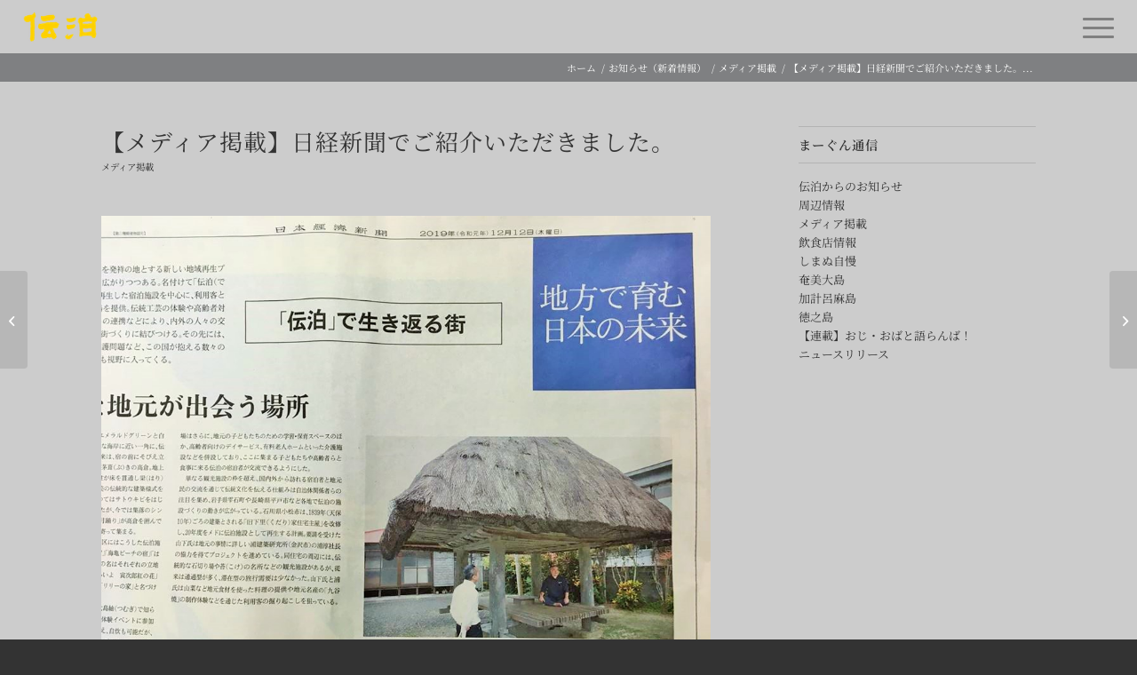

--- FILE ---
content_type: application/javascript; charset=UTF-8
request_url: https://den-paku.com/wp-content/themes/enfold/config-woocommerce/woocommerce-mod.min.js?ver=5.4
body_size: 1901
content:
function avia_cart_dropdown_changed(){var t=jQuery("html"),a=jQuery("body").is(".woocommerce-cart"),e=jQuery(".cart_dropdown .av-cart-counter"),o=jQuery(".cart_dropdown"),r=0,i=jQuery("body").hasClass("avia-woocommerce-30");a&&(i?r=parseInt(e.text(),10):o.find(".cart_list li .quantity").each(function(){r+=parseInt(jQuery(this).text(),10)}),0==r?(e.removeClass("av-active-counter").text(r),setTimeout(function(){t.removeClass("html_visible_cart")},200)):e.length>0&&r>0&&setTimeout(function(){e.addClass("av-active-counter").text(r),t.addClass("html_visible_cart")},10))}function update_cart_dropdown(t){var a=jQuery("html"),e=jQuery(".cart_dropdown"),o=jQuery(".cart_dropdown .av-cart-counter"),r=e.find(".empty"),i=e.data("success"),n=jQuery.extend({name:"Product",price:"",image:""},avia_clicked_product),d=0,c=jQuery("body").hasClass("avia-woocommerce-30");if(0!=o.length){if(r.length>0&&void 0!==t&&a.addClass("html_visible_cart"),void 0!==t){var s=jQuery(".html_header_sticky #header_main .cart_dropdown_first, .html_header_sidebar #header_main .cart_dropdown_first"),u=(jQuery(".added_to_cart_notification").trigger("avia_hide"),jQuery("<div class='added_to_cart_notification'><span class='avia-arrow'></span><div class='added-product-text'><strong>\""+n.name+'"</strong> '+i+"</div> "+n.image+"</div>").css("opacity",0));s.length||(s="body"),u.on("mouseenter avia_hide",function(){u.animate({opacity:0,top:parseInt(u.css("top"),10)+15},function(){u.remove()})}).appendTo(s).animate({opacity:1},500),setTimeout(function(){u.trigger("avia_hide")},2500)}"object"==typeof t&&"added_to_cart"==t.type&&c||setTimeout(function(){c?d=o.text():e.find(".cart_list li .quantity").each(function(){d+=parseInt(jQuery(this).text(),10)}),o.length>0&&d>0&&setTimeout(function(){o.addClass("av-active-counter").text(d)},10)},300)}}jQuery(function(t){function a(){t(".quantity input[type=number]").each(function(){var a=t(this),e=a.val(),o=a.clone(!0);if(void 0===e||""==(e+"").trim()){var r=o.attr("placeholder");r=void 0===r||""==(r+"").trim()?1:r,o.attr("value",r)}var i=parseFloat(a.attr("max")),n=parseFloat(a.attr("min")),d=parseInt(a.attr("step"),10),c=o.insertAfter(a);c.addClass("no-spin-num"),a.remove(),setTimeout(function(){var a=null,e=null;0===c.next(".plus").length?(a=t('<input type="button" value="-" class="minus">').insertBefore(c),e=t('<input type="button" value="+" class="plus">').insertAfter(c)):(a=c.prev(".minus"),e=c.next(".plus")),a.on("click",function(){var t=parseInt(c.val(),10);isNaN(t)&&(t=0),t=(t=(t-=d)<0?0:t)<n?n:t,c.val(t).trigger("change")}),e.on("click",function(){var t=parseInt(c.val(),10);isNaN(t)&&(t=0),t=(t+=d)>i?i:t,c.val(t).trigger("change")})},10)})}cart_improvement_functions(),cart_dropdown_improvement(),track_ajax_add_to_cart(),t.fn.avia_sc_slider&&t(".shop_slider_yes ul").avia_sc_slider({appendControlls:!1,group:!0,slide:".product",arrowControll:!0,autorotationInterval:"parent"}),t("body.single-product").on("click",".single-product-main-image .avia-wc-30-product-gallery-lightbox",function(a){a.preventDefault();var e=t(this).parents(".single-product-main-image"),o=e.find(".flex-active-slide a.lightbox-added").eq(0);0==o.length&&(o=e.find("a.lightbox-added").eq(0)),o.trigger("click")}),product_add_to_cart_click(),a(),t(document).on("updated_cart_totals",a),setTimeout(first_load_amount,10),t("body").on("added_to_cart",update_cart_dropdown),t("body").on("wc_fragments_refreshed",avia_cart_dropdown_changed),t(".avia_mobile .sort-param").on("touchstart",function(){})});var avia_clicked_product={};function track_ajax_add_to_cart(){jQuery("body").on("click",".add_to_cart_button",function(t){var a=jQuery(this).parents(".product").eq(0),e={};e.name=a.find(".woocommerce-loop-product__title").text(),e.image=a.find(".thumbnail_container img"),e.price=a.find(".price .amount").last().text(),""===e.name&&(e.name=a.find(".inner_product_header h3").text()),0===a.length&&(a=jQuery(this),e.name=a.find(".av-cart-update-title").text(),e.image=a.find(".av-cart-update-image"),e.price=a.find(".av-cart-update-price").text()),e.image.length?e.image="<img class='added-product-image' src='"+e.image.get(0).src+"' title='' alt='' />":e.image="",avia_clicked_product=e})}function first_load_amount(){var t=0,a=function(){jQuery(".cart_dropdown .dropdown_widget_cart").eq(0).find(".total .amount").length?update_cart_dropdown():++t<15&&setTimeout(a,500)};if(a(),jQuery(".av-display-cart-on-load").length&&0===jQuery(".woocommerce-message").length){var e=jQuery(".cart_dropdown");setTimeout(function(){e.trigger("mouseenter")},500),setTimeout(function(){e.trigger("mouseleave")},2500)}}function product_add_to_cart_click(){var t=jQuery("body"),a=jQuery(".av-catalogue-item"),e=!1;a.length&&(e=jQuery.avia_utilities.loading()),t.on("click",".add_to_cart_button",function(t){var a=jQuery(this);a.parents(".product").eq(0).addClass("adding-to-cart-loading").removeClass("added-to-cart-check"),a.is(".av-catalogue-item")&&e.show();var o=jQuery("html");o.hasClass("html_visible_cart")||o.addClass("html_visible_cart")}),t.on("added_to_cart",function(){jQuery(".adding-to-cart-loading").removeClass("adding-to-cart-loading").addClass("added-to-cart-check"),!1!==e&&e.hide()})}function cart_improvement_functions(){jQuery(".product_type_downloadable, .product_type_virtual").addClass("product_type_simple"),jQuery(".woocommerce-tabs .tabs a").addClass("no-scroll"),jQuery(".single-product-main-image>.images a").attr("rel","product_images[grouped]")}function cart_dropdown_improvement(){var t=jQuery(".cart_dropdown"),a=t.find(".cart_dropdown_link"),e=t.find(".dropdown_widget").css({display:"none",opacity:0});a.on("focus",function(){t.trigger("mouseenter")}).on("blur",function(){t.trigger("mouseleave")}),t.on("mouseenter",function(){e.css({display:"block"}).stop().animate({opacity:1})}).on("mouseleave",function(){e.stop().animate({opacity:0},function(){e.css({display:"none"})})})}

--- FILE ---
content_type: application/javascript; charset=UTF-8
request_url: https://den-paku.com/wp-content/themes/enfold/config-templatebuilder/avia-shortcodes/contact/contact.min.js?ver=5.4
body_size: 1390
content:
!function(a){a.fn.avia_ajax_form=function(r){var e=a.extend({sendPath:"send.php",responseContainer:".ajaxresponse"},r);return this.each(function(){var r=a(this),t=!1,i={formElements:r.find("textarea, select, input[type=text], input[type=checkbox], input[type=hidden]"),validationError:!1,button:r.find("input:submit"),dataObj:{},withError:[]},s=r.next(e.responseContainer).eq(0);i.button.on("click",function(o){if(i.validationError=!1,i.datastring="ajax=true",i.formElements=r.find("textarea, select, input[type=text], input[type=checkbox], input[type=hidden], input[type=email]"),i.formElements.each(function(e){var t,s,o=a(this),n=o.parent(),l=o.val(),d=n.find("label").text().replace(/\*/g,"").trim(),v=o.attr("name"),c=o.attr("class"),m=!0;if(o.is(":checkbox")&&(l=!!o.is(":checked")||""),i.dataObj[v]=encodeURIComponent(l),c&&c.match(/is_empty/)&&(""==l||null==l?(n.removeClass("valid error ajax_alert").addClass("error"),i.validationError=!0,i.withError.push(d)):n.removeClass("valid error ajax_alert").addClass("valid"),m=!1),c&&c.match(/is_email/)&&(l.match(/^[\w|\.|\-]+@\w[\w|\.|\-]*\.[a-zA-Z]{2,20}$/)?n.removeClass("valid error ajax_alert").addClass("valid"):(n.removeClass("valid error ajax_alert").addClass("error"),i.validationError=!0,i.withError.push(d)),m=!1),c&&c.match(/is_ext_email/)&&(l.match(/^[\w\.\-ÄÖÜäöü]+@\w[\w\.\-ÄÖÜäöü]*\.[a-zA-Z]{2,20}$/)?n.removeClass("valid error ajax_alert").addClass("valid"):(n.removeClass("valid error ajax_alert").addClass("error"),i.validationError=!0,i.withError.push(d)),m=!1),c&&c.match(/is_special_email/)&&(l.match(/^[a-zA-Z0-9.!#$%&'*+\-\/=?^_`{|}~ÄÖÜäöü]+@\w[\w\.\-ÄÖÜäöü]*\.[a-zA-Z]{2,20}$/)?n.removeClass("valid error ajax_alert").addClass("valid"):(n.removeClass("valid error ajax_alert").addClass("error"),i.validationError=!0,i.withError.push(d)),m=!1),c&&c.match(/is_phone/)&&(l.match(/^(\d|\s|\-|\/|\(|\)|\[|\]|e|x|t|ension|\.|\+|\_|\,|\:|\;){3,}$/)?n.removeClass("valid error ajax_alert").addClass("valid"):(n.removeClass("valid error ajax_alert").addClass("error"),i.validationError=!0,i.withError.push(d)),m=!1),c&&c.match(/is_number/)&&(l.match(/^-?\s*(0|[1-9]\d*)([\.,]\d+)?$/)?n.removeClass("valid error ajax_alert").addClass("valid"):(n.removeClass("valid error ajax_alert").addClass("error"),i.validationError=!0,i.withError.push(d)),m=!1),c&&c.match(/is_positiv_number/)&&("number"!=(s=typeof(t=l))&&"string"!==s||isNaN(t-parseFloat(t))||""==l||l<0?(n.removeClass("valid error ajax_alert").addClass("error"),i.validationError=!0,i.withError.push(d)):n.removeClass("valid error ajax_alert").addClass("valid"),m=!1),c&&c.match(/captcha/)&&!c.match(/recaptcha/)){var h=r.find("#"+v+"_verifier").val(),u=h.charAt(h.length-1);l!=h.charAt(u)?(n.removeClass("valid error ajax_alert").addClass("error"),i.validationError=!0):n.removeClass("valid error ajax_alert").addClass("valid"),m=!1}m&&""!=l&&n.removeClass("valid error ajax_alert").addClass("valid")}),r.find(".av-fields-with-error").remove(),0==i.validationError)r.data("av-custom-send")?function(){if(t)return!1;t=!0;var o=i.button.val();i.button.addClass("av-sending-button"),i.button.val(i.button.data("sending-label")),i.dataObj.ajax_mailchimp=!0;var n=r.data("avia-redirect")||!1,l=r.attr("action"),d=r.find(".av-form-error-container"),v=r.data("avia-form-id");a.ajax({url:l,type:"POST",data:i.dataObj,beforeSend:function(){d.length&&d.slideUp(400,function(){d.remove(),a("body").trigger("av_resize_finished")})},success:function(d){var c=jQuery("<div>").append(jQuery.parseHTML(d)),m=c.find(".av-form-error-container");if(m.length)t=!1,r.prepend(m),m.css({display:"none"}).slideDown(400,function(){a("body").trigger("av_resize_finished")}),i.button.removeClass("av-sending-button"),i.button.val(o);else if(n&&l!=n)r.attr("action",n),location.href=n;else{var h=c.find(e.responseContainer+"_"+v);s.html(h).removeClass("hidden").css({display:"block"}),r.slideUp(400,function(){s.slideDown(400,function(){a("body").trigger("av_resize_finished")}),i.formElements.val("")})}},error:function(){},complete:function(){}})}():function(){if(t)return!1;if(i.button.hasClass("avia_button_inactive"))return!1;t=!0,i.button.addClass("av-sending-button"),i.button.val(i.button.data("sending-label"));var o=r.data("avia-redirect")||!1,n=r.attr("action");if(r.is(".av-form-labels-style"))return;s.load(n+" "+e.responseContainer,i.dataObj,function(){o&&n!=o?(r.attr("action",o),location.href=o):(s.removeClass("hidden").css({display:"block"}),r.slideUp(400,function(){s.slideDown(400,function(){a("body").trigger("av_resize_finished")}),i.formElements.val("")}))})}();else if(r.is(".av-show-form-errors")&&i.withError.length>0){var n=i.withError.join(", "),l=a('<p class="av-fields-with-error"></p').insertAfter(a(i.button).parent());l.text("Found errors in the following field(s): "+n),i.withError=[]}return!1}),a.avia_utilities.isMobile&&i.formElements.each(function(r){var e=a(this);e.hasClass("is_email")&&e.attr("type","email")})})}}(jQuery);

--- FILE ---
content_type: application/javascript; charset=UTF-8
request_url: https://den-paku.com/wp-content/themes/enfold/config-templatebuilder/avia-shortcodes/video/video.min.js?ver=5.4
body_size: 418
content:
!function(a){"use strict";a("body").on("click",".av-lazyload-video-embed .av-click-to-play-overlay",function(i){var e=a(this),o=a("html").hasClass("av-cookies-needs-opt-in")||a("html").hasClass("av-cookies-can-opt-out"),l=!0,t=a("html").hasClass("av-cookies-user-silent-accept");o&&!t&&(!document.cookie.match(/aviaCookieConsent/)||a("html").hasClass("av-cookies-session-refused")?l=!1:document.cookie.match(/aviaPrivacyRefuseCookiesHideBar/)&&document.cookie.match(/aviaPrivacyEssentialCookiesEnabled/)?document.cookie.match(/aviaPrivacyVideoEmbedsDisabled/)&&(l=!1):l=!1);var s=e.parents(".av-lazyload-video-embed");if(s.hasClass("avia-video-lightbox")&&s.hasClass("avia-video-standard-html")&&(l=!0),l){var n=s.find(".av-video-tmpl").html(),d="";s.hasClass("avia-video-lightbox")?0==(d=s.find("a.lightbox-link")).length?(s.append(n),setTimeout(function(){d=s.find("a.lightbox-link"),a("html").hasClass("av-default-lightbox")?(d.addClass("lightbox-added").magnificPopup(a.avia_utilities.av_popup),d.trigger("click")):d.trigger("avia-open-video-in-lightbox")},100)):d.trigger("click"):s.html(n)}else{if(void 0===i.originalEvent)return;var c=s.data("original_url");c&&window.open(c,"_blank","noreferrer noopener")}}),a(".av-lazyload-immediate .av-click-to-play-overlay").trigger("click")}(jQuery);